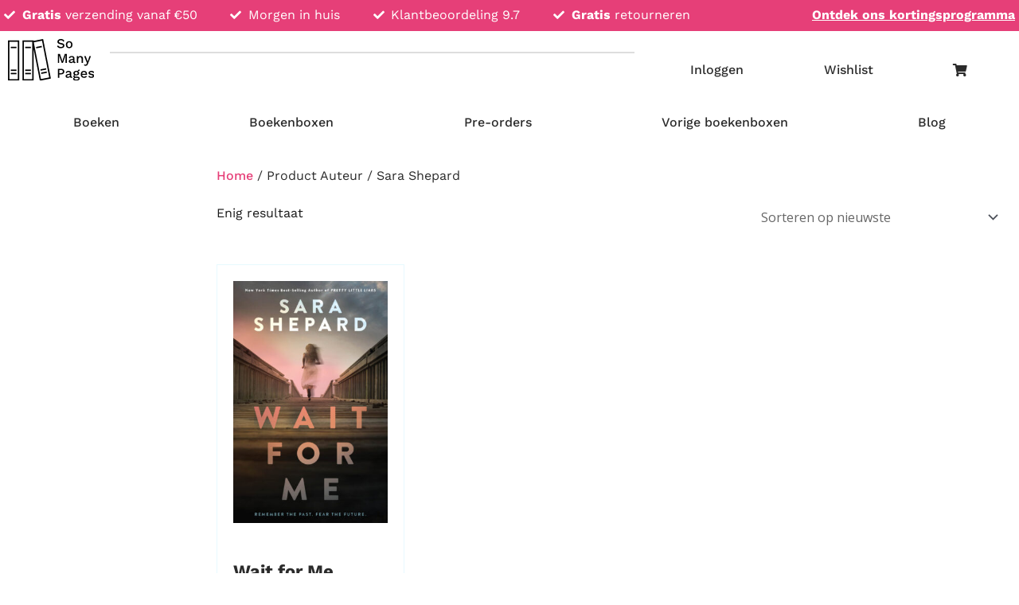

--- FILE ---
content_type: text/css
request_url: https://somanypages.nl/wp-content/cache/min/1/wp-content/themes/astra-child/style.css?ver=1764855194
body_size: 2594
content:
h1,body.category .post-content .entry-header .entry-title{font-family:"Work Sans",Sans-serif!important;font-size:54px;letter-spacing:0;line-height:58px;margin-bottom:35px}h2,body.category .post-content .entry-header .entry-meta{font-family:"Work Sans",Sans-serif!important;font-size:30px!important;letter-spacing:normal!important;line-height:30px!important}h3{font-family:"Work Sans",Sans-serif!important;font-size:25px!important;letter-spacing:normal!important;line-height:27px!important}.sub-title,body.category section p{font-family:"Work Sans",Sans-serif!important;font-size:18 px!important;font-style:normal!important;font-weight:normal!important;line-height:21px!important}.sub-heading-sub-title{font-family:"Work Sans",Sans-serif!important;font-size:18px!important;font-style:normal!important;font-weight:normal!important;line-height:21px!important}@media (max-width:425px){h1,body.category .post-content .entry-header .entry-title{font-family:"Work Sans",Sans-serif!important;font-size:30px!important;letter-spacing:1px!important;line-height:36px!important;margin-bottom:25px!important}h2,body.category .post-content .entry-header .entry-meta{font-family:"Work Sans",Sans-serif!important;font-size:25px!important;letter-spacing:normal!important;line-height:28px!important}h3{font-family:"Work Sans",Sans-serif!important;font-size:20px!important;letter-spacing:normal!important;line-height:22px!important}h4,h5,h6{font-family:"Work Sans",Sans-serif!important}.sub-title,body.category section p{font-family:"Work Sans",Sans-serif!important;font-size:18 px!important;font-style:normal!important;font-weight:normal!important;line-height:21px!important}.sub-heading-sub-title{font-family:"Work Sans",Sans-serif!important;font-size:18px!important;font-style:normal!important;font-weight:normal!important;line-height:21px!important}}input[type="submit"],button{transition:all .2s linear}body.category section h1{text-align:center;color:#29588a;font-weight:600!important;font-family:"Work Sans",Sans-serif!important}.homepage-image-section{max-height:600px}.homepage-header-textblock{height:580px}.homepage-call-to-action .cta-button{font-size:20px}.mc4wp-form input[type="submit"]{padding-top:14px}.mc4wp-form input[type="submit"]:hover{background-color:#29588A!important}.eael-call-to-action{height:580px}.eael-call-to-action .title{text-transform:none!important}.eael-call-to-action p{margin-bottom:75px}@media (max-width:1025px){.homepage-header-textblock{height:100%!important;width:100%!important}.homepage-image-section{background-image:none!important;max-height:fit-content!important}#mc4wp-form-1{text-align:center}#mc4wp-form-1 input[type="email"]{margin-bottom:20px}#mc4wp-form-1 input{width:100%}}.woocommerce-account .site-content{margin-bottom:50px}.home-featured-products .woocommerce-loop-product__title{font-size:1.5em!important;height:65px;max-height:65px;overflow:hidden}.home-featured-products .price{font-size:1.4em!important}.home-featured-products a.add_to_cart_button{width:100%;text-align:center}.eael-product-carousel .eael-product-title h4{height:45px;overflow:hidden;text-overflow:ellipsis;display:-webkit-box;-webkit-line-clamp:2;line-clamp:2;-webkit-box-orient:vertical}#primary-menu li a{font-size:19px}#primary-menu .current-menu-item a{color:#E63F78;font-weight:500}.footer-adv-widget-4{display:none!important}@media (min-width:769px){.site-footer .ast-row .footer-adv-widget-1,.site-footer .ast-row .footer-adv-widget-3{width:25%!important;display:inline-block}.site-footer .ast-row .footer-adv-widget-2{width:50%!important;display:inline-block}}@media (max-width:768px){.site-footer .ast-row .footer-adv-widget{width:100%;text-align:center;margin-bottom:30px}}.site-footer a:hover{color:#E63F78}.site-footer .footer-socials a:first-child{margin-right:10px}.add-to-cart-overlay{display:none;position:fixed;z-index:200;top:0;width:100vw;height:100vh;background:rgba(0,0,0,.3)}.add-to-cart-popup{z-index:300;background:#fff;position:fixed;top:50%;left:50%;transform:translate(-50%,-50%);padding:25px;border:1px solid #000;border-radius:10px;display:flex;flex-direction:column;justify-content:space-between}.add-to-cart-popup .title{display:block;font-size:17px;margin:15px 0}.add-to-cart-popup .price{display:block;clear:both;font-size:15px}.add-to-cart-popup .buttons{display:flex;justify-self:flex-end;justify-content:space-evenly}.add-to-cart-popup .buttons a{background-color:#e63f78;border:1px solid #e63f78;cursor:pointer;margin:0 10px}.add-to-cart-popup .buttons a:hover{background-color:#fff;color:#e63f78}.page-id-23 #comments{display:none!important}.page-id-23 .previous-boxes-post{display:grid;grid-template-columns:1fr 2fr}.page-id-23 .previous-boxes-post+hr{width:100%;background-color:#C3E2F7;margin-top:25px;margin-bottom:25px!important}.page-id-23 .previous-boxes-post+hr:last-of-type{display:none}.page-id-23 .previous-boxes-post .post-image{background-size:cover;background-repeat:no-repeat;background-position:center center}.page-id-23 .previous-boxes-post .post-content{margin-left:80px;min-height:450px}.page-id-23 .previous-boxes-post .post-text h1{font-family:TheinhardtPan,"sans-serif"!important;font-weight:300!important}.page-id-23 .previous-boxes-post .post-content .post-title{margin-bottom:0;font-size:24px!important}.page-id-23 .previous-boxes-post .post-content ul{margin-left:0!important;list-style:none}.page-id-23 .previous-boxes-post .post-content ul li:before{content:'\ffed';margin-right:.5em}.page-id-23 .previous-boxes-post .post-content .read-more a{background-color:#E63F78}.page-id-23 .previous-boxes-post .post-content .read-more a:hover{background-color:#29588A}@media (max-width:425px){.page-id-23 .previous-boxes-post{grid-template-rows:1fr 2fr!important;grid-template-columns:none!important;grid-auto-flow:row}.page-id-23 .previous-boxes-post .post-image{margin-bottom:40px}.page-id-23 .previous-boxes-post .post-content{margin-left:25px}}@media (min-width:385px){.page-id-23 .buttons{display:grid;grid-template-areas:"prev pag next";grid-template-columns:1fr 1fr 1fr}.page-id-23 .buttons .btn-prev-page{grid-area:prev;text-align:left}.page-id-23 .buttons .btn-next-page{grid-area:next;text-align:right}.page-id-23 .buttons .pagination{grid-area:pag;text-align:center}}@media (max-width:384px){.page-id-23 .buttons div{text-align:center;margin:30px 0}}.page-id-23 .buttons{margin-top:40px;margin-bottom:40px}.page-id-23 .buttons .pagination a{font-size:16px;padding:10px;border:1px solid #C3E2F7}.page-id-23 .buttons .pagination a.active{color:#E63F78}.page-id-23 .buttons .button{background-color:#E63F78;color:#fff;border-color:#E63F78}.page-id-23 .buttons .button:hover{background-color:#fff;color:#E63F78}#primary .ast-woocommerce-container>.type-product{margin-top:50px}.ast-container .type-product .related.products{margin-top:150px}.ast-container .type-product .related.products>h2{font-size:25px;border-top:1px solid #ebebeb;padding-top:15px}.ast-container .type-product .related.products img{width:80%}@media (min-width:922px){.woocommerce #content .ast-woocommerce-container div.product div.images,.woocommerce .ast-woocommerce-container div.product div.images,.woocommerce-page #content .ast-woocommerce-container div.product div.images,.woocommerce-page .ast-woocommerce-container div.product div.images{width:35%!important}.woocommerce #content .ast-woocommerce-container div.product div.summary,.woocommerce .ast-woocommerce-container div.product div.summary,.woocommerce-page #content .ast-woocommerce-container div.product div.summary,.woocommerce-page .ast-woocommerce-container div.product div.summary{width:55%!important}}.faq-accordion .eael-accordion-list .elementor-tab-title,.faq-accordion .eael-accordion-list .eael-accordion-content{border:none!important}.shop-page-products .products .woocommerce-loop-product__title{font-size:22px!important;min-height:80px}.shop-page-products .products .add_to_cart_button,.shop-page-products .products .button.product_type_simple{width:100%;text-align:center}.shop-page-products .products .button.product_type_simple:not(.add_to_cart_button){margin-top:calc(0.5em + 40.5px)!important}.shop-page-categories .products{grid-template-columns:repeat(2,minmax(0,1fr))!important;margin-bottom:30px;max-width:650px!important;margin:0 auto!important}.shop-page-categories .products .product{margin:0!important}.shop-page-categories .product-category a{margin:0 auto!important;display:block!important}.shop-page-categories .product-category .woocommerce-loop-category__title{left:0!important;right:0!important;width:100%!important}.post-type-archive-product #content .ast-container,.tax-product_cat.archive #content .ast-container{max-width:none!important;padding:0!important}.shop-page-sidebar .product-categories{list-style:none!important;margin-left:15px;margin-top:10px;margin-bottom:0}.shop-page-sidebar .product-categories ul{list-style:none!important;margin-left:15px;padding:0!important}.shop-page-sidebar div.woocommerce{margin-bottom:35px}.shop-page-products .products{grid-template-columns:repeat(4,minmax(0,1fr))!important;grid-column-gap:15px!important;grid-row-gap:25px!important}.shop-page-products .products .product{margin-right:0!important}.shop-page-products .products .product .woocommerce-loop-product__title{margin-bottom:0!important}.shop-page-products .products .product .product-loop-author{display:block;height:30px;font-size:18px;margin-bottom:.5em;white-space:nowrap;overflow:hidden;text-overflow:ellipsis}a.added_to_cart.wc-forward{display:none}@media (max-width:767px){.shop-page-products .products .woocommerce-loop-product__title{font-size:1.5em!important}.shop-page-products .products{grid-template-columns:repeat(2,minmax(0,1fr))!important}.shop-page-categories .woocommerce-loop-category__title{font-size:1.2em!important}.shop-page-categories .woocommerce-loop-category__title .count{display:none!important}.shop-page-sidebar .shop-page-filter{display:none}}.woocommerce-cart .woocommerce .cart-collaterals .recurring-totals~.cart-subtotal:not(.recurring-total),.woocommerce-cart .woocommerce .cart-collaterals .recurring-totals~.woocommerce-shipping-totals,.woocommerce-cart .woocommerce .cart-collaterals .recurring-totals~.order-total:not(.recurring-total){display:none}.woocommerce-cart .woocommerce .woocommerce-cart-form thead{display:none}.woocommerce-cart .woocommerce .woocommerce-cart-form thead,.woocommerce-cart .woocommerce .woocommerce-cart-form td{background:none;border:0}.woocommerce-cart .woocommerce .woocommerce-cart-form td.actions{border-top:1px solid #F3F3F3!important}.woocommerce-cart .woocommerce .woocommerce-cart-form .product-remove a{border:0}.woocommerce .cart-collaterals{width:100%!important}.woocommerce-cart .woocommerce .woocommerce-cart-form .actions button{color:white!important}.woocommerce-cart .woocommerce .woocommerce-cart-form .actions button:hover{background-color:white!important;color:#E63F78!important}@media (min-width:800px){.woocommerce-cart .woocommerce .below-cart-overview{display:flex;justify-content:space-between}.woocommerce-cart .woocommerce .cart_totals{width:550px}}@media (max-width:799px){.woocommerce-cart .woocommerce .cart_totals #shipping_method label{visibility:hidden}.woocommerce-cart .woocommerce .cart_totals #shipping_method label .woocommerce-Price-amount{visibility:visible}}.woocommerce-cart .woocommerce .coupon{margin-bottom:25px}.woocommerce-cart .woocommerce .coupon button{border:1px solid}.woocommerce-cart .woocommerce .cart_totals{border:0}.woocommerce-cart .woocommerce .cart_totals .amount{word-wrap:break-word}.woocommerce-cart .woocommerce .cart_totals table,.woocommerce-cart .woocommerce .cart_totals table th,.woocommerce-cart .woocommerce .cart_totals table td{border:0!important}.woocommerce-cart .woocommerce ul#shipping_method li:not(.elementor-widget-woocommerce-cart #shipping_method li){padding:0!important}.woocommerce-cart .woocommerce .cart_totals table th{width:60%}.woocommerce-cart .woocommerce .cart_totals .woocommerce-shipping-destination{display:none}.woocommerce-cart .woocommerce .cart_totals h2{display:none}.woocommerce-cart .woocommerce .cart_totals .shop_table td{text-align:right}.woocommerce-cart .woocommerce .cart_totals .wc-proceed-to-checkout i{font-size:14px;margin-left:10px}.woocommerce-cart .woocommerce .cart_totals .total-short{display:grid;grid-template-columns:1fr 1fr;font-size:24px;margin-top:20px}.woocommerce-cart .woocommerce .cart_totals .total-short.clickable{cursor:pointer}.woocommerce-cart .woocommerce .cart_totals .total-short .details-chevron{display:inline-block;font-size:18px;transition:transform 0.2s ease-in-out}.woocommerce-cart .woocommerce .cart_totals .total-short .details-chevron.open{transform:rotate(90deg)}.woocommerce-cart .woocommerce .cart_totals .total-short .total-price{text-align:right}.woocommerce-cart .woocommerce .cart_totals .totals-details{display:none;margin-left:20px}.woocommerce-cart .woocommerce .cart_totals .totals-details .totals{display:grid;grid-template-columns:1fr max-content}.subscription-overview{display:grid;grid-template-columns:repeat(2,350px);grid-column-gap:25px;justify-content:center}@media (max-width:425px){.subscription-overview{display:block}.subscription{margin:0 auto}}.subscription{text-align:center;width:350px;padding:15px}.subscription:first-child{justify-self:right}.subscription .product-price{font-size:25px}.shipping-extra{margin-top:30px;text-align:center}.subscription .subscription-details{text-align:left;color:#3a3a3a;margin-top:30px}.subscription .btn-order{background-color:#E63F78}.subscription .btn-order:hover{background-color:#9A1442}.hide{display:none!important}.ast-header-break-point .ast-mobile-menu-buttons-minimal.menu-toggle{background:#fff;color:#000}

--- FILE ---
content_type: text/css
request_url: https://somanypages.nl/wp-content/uploads/elementor/css/post-505.css?ver=1764855194
body_size: 625
content:
.elementor-kit-505{--e-global-color-primary:#2B2B2B;--e-global-color-secondary:#78ACCC;--e-global-color-text:#2B2B2B;--e-global-color-accent:#E63F78;--e-global-color-51c73ee:#E7F9FE;--e-global-color-63e8cff:#29588A;--e-global-color-7e2a933:#E63F78;--e-global-typography-primary-font-family:"Work Sans";--e-global-typography-primary-font-weight:600;--e-global-typography-secondary-font-family:"Work Sans";--e-global-typography-secondary-font-weight:400;--e-global-typography-text-font-family:"Work Sans";--e-global-typography-text-font-weight:400;--e-global-typography-accent-font-family:"Work Sans";--e-global-typography-accent-font-weight:500;--e-global-typography-4acc3a0-font-family:"Work Sans";--e-global-typography-4acc3a0-font-size:30px;--e-global-typography-4acc3a0-font-weight:700;color:#1A1A1A;font-family:"Work Sans", Sans-serif;font-size:16px;font-weight:400;}.elementor-kit-505 e-page-transition{background-color:#FFBC7D;}body.e-wc-error-notice .woocommerce-error, body.e-wc-error-notice .wc-block-components-notice-banner.is-error{background-color:var( --e-global-color-accent );}.elementor-kit-505 a{color:#1A1A1A;font-family:"Work Sans", Sans-serif;font-weight:500;}.elementor-kit-505 a:hover{color:var( --e-global-color-accent );}.elementor-kit-505 h1{font-family:"Work Sans", Sans-serif;font-size:54px;font-weight:700;line-height:32px;}.elementor-kit-505 h2{font-family:"Work Sans", Sans-serif;font-size:42px;font-weight:700;}.elementor-kit-505 h3{font-family:"Work Sans", Sans-serif;font-size:30px;font-weight:600;}.elementor-kit-505 h4{font-family:"Work Sans", Sans-serif;font-size:24px;font-weight:600;}.elementor-kit-505 h5{font-family:"Work Sans", Sans-serif;font-size:20px;font-weight:500;}.elementor-kit-505 h6{font-family:"Work Sans", Sans-serif;font-size:16px;font-weight:500;}.elementor-section.elementor-section-boxed > .elementor-container{max-width:1360px;}.e-con{--container-max-width:1360px;}.elementor-widget:not(:last-child){margin-block-end:20px;}.elementor-element{--widgets-spacing:20px 20px;--widgets-spacing-row:20px;--widgets-spacing-column:20px;}{}h1.entry-title{display:var(--page-title-display);}.e-wc-error-notice .woocommerce-error, .e-wc-error-notice .wc-block-components-notice-banner.is-error{--error-message-text-color:var( --e-global-color-primary );--error-message-icon-color:var( --e-global-color-astglobalcolor5 );--error-message-normal-links-color:var( --e-global-color-51c73ee );}@media(max-width:1024px){.elementor-section.elementor-section-boxed > .elementor-container{max-width:1024px;}.e-con{--container-max-width:1024px;}}@media(max-width:767px){.elementor-section.elementor-section-boxed > .elementor-container{max-width:767px;}.e-con{--container-max-width:767px;}}/* Start custom CSS *//* Force 2 line title inclusve */
.woocommerce ul.products li.product h2 {
  line-height: 2.5ex;
  height: 8ex; /* 2.5ex for each visible line */
  overflow: hidden;
}/* End custom CSS */

--- FILE ---
content_type: text/css
request_url: https://somanypages.nl/wp-content/uploads/elementor/css/post-103004.css?ver=1764855194
body_size: 1584
content:
.elementor-103004 .elementor-element.elementor-element-37301a39:not(.elementor-motion-effects-element-type-background), .elementor-103004 .elementor-element.elementor-element-37301a39 > .elementor-motion-effects-container > .elementor-motion-effects-layer{background-color:var( --e-global-color-accent );}.elementor-103004 .elementor-element.elementor-element-37301a39{transition:background 0.3s, border 0.3s, border-radius 0.3s, box-shadow 0.3s;}.elementor-103004 .elementor-element.elementor-element-37301a39 > .elementor-background-overlay{transition:background 0.3s, border-radius 0.3s, opacity 0.3s;}.elementor-widget-icon-list .elementor-icon-list-item:not(:last-child):after{border-color:var( --e-global-color-text );}.elementor-widget-icon-list .elementor-icon-list-icon i{color:var( --e-global-color-primary );}.elementor-widget-icon-list .elementor-icon-list-icon svg{fill:var( --e-global-color-primary );}.elementor-widget-icon-list .elementor-icon-list-text{color:var( --e-global-color-secondary );}.elementor-103004 .elementor-element.elementor-element-35ebec40 .elementor-icon-list-icon i{color:var( --e-global-color-astglobalcolor5 );transition:color 0.3s;}.elementor-103004 .elementor-element.elementor-element-35ebec40 .elementor-icon-list-icon svg{fill:var( --e-global-color-astglobalcolor5 );transition:fill 0.3s;}.elementor-103004 .elementor-element.elementor-element-35ebec40{--e-icon-list-icon-size:14px;--icon-vertical-offset:0px;}.elementor-103004 .elementor-element.elementor-element-35ebec40 .elementor-icon-list-item > .elementor-icon-list-text, .elementor-103004 .elementor-element.elementor-element-35ebec40 .elementor-icon-list-item > a{font-family:var( --e-global-typography-text-font-family ), Sans-serif;font-weight:var( --e-global-typography-text-font-weight );}.elementor-103004 .elementor-element.elementor-element-35ebec40 .elementor-icon-list-text{color:var( --e-global-color-astglobalcolor5 );transition:color 0.3s;}.elementor-103004 .elementor-element.elementor-element-5aceabf3 .elementor-icon-list-icon i{color:var( --e-global-color-astglobalcolor5 );transition:color 0.3s;}.elementor-103004 .elementor-element.elementor-element-5aceabf3 .elementor-icon-list-icon svg{fill:var( --e-global-color-astglobalcolor5 );transition:fill 0.3s;}.elementor-103004 .elementor-element.elementor-element-5aceabf3{--e-icon-list-icon-size:14px;--icon-vertical-offset:0px;}.elementor-103004 .elementor-element.elementor-element-5aceabf3 .elementor-icon-list-item > .elementor-icon-list-text, .elementor-103004 .elementor-element.elementor-element-5aceabf3 .elementor-icon-list-item > a{font-family:var( --e-global-typography-text-font-family ), Sans-serif;font-weight:var( --e-global-typography-text-font-weight );}.elementor-103004 .elementor-element.elementor-element-5aceabf3 .elementor-icon-list-text{color:var( --e-global-color-astglobalcolor5 );transition:color 0.3s;}.elementor-103004 .elementor-element.elementor-element-39d7d631 .elementor-icon-list-icon i{color:var( --e-global-color-astglobalcolor5 );transition:color 0.3s;}.elementor-103004 .elementor-element.elementor-element-39d7d631 .elementor-icon-list-icon svg{fill:var( --e-global-color-astglobalcolor5 );transition:fill 0.3s;}.elementor-103004 .elementor-element.elementor-element-39d7d631{--e-icon-list-icon-size:14px;--icon-vertical-offset:0px;}.elementor-103004 .elementor-element.elementor-element-39d7d631 .elementor-icon-list-item > .elementor-icon-list-text, .elementor-103004 .elementor-element.elementor-element-39d7d631 .elementor-icon-list-item > a{font-family:var( --e-global-typography-text-font-family ), Sans-serif;font-weight:var( --e-global-typography-text-font-weight );}.elementor-103004 .elementor-element.elementor-element-39d7d631 .elementor-icon-list-text{color:var( --e-global-color-astglobalcolor5 );transition:color 0.3s;}.elementor-103004 .elementor-element.elementor-element-57d47121 .elementor-icon-list-icon i{color:var( --e-global-color-astglobalcolor5 );transition:color 0.3s;}.elementor-103004 .elementor-element.elementor-element-57d47121 .elementor-icon-list-icon svg{fill:var( --e-global-color-astglobalcolor5 );transition:fill 0.3s;}.elementor-103004 .elementor-element.elementor-element-57d47121{--e-icon-list-icon-size:14px;--icon-vertical-offset:0px;}.elementor-103004 .elementor-element.elementor-element-57d47121 .elementor-icon-list-item > .elementor-icon-list-text, .elementor-103004 .elementor-element.elementor-element-57d47121 .elementor-icon-list-item > a{font-family:var( --e-global-typography-text-font-family ), Sans-serif;font-weight:var( --e-global-typography-text-font-weight );}.elementor-103004 .elementor-element.elementor-element-57d47121 .elementor-icon-list-text{color:var( --e-global-color-astglobalcolor5 );transition:color 0.3s;}.elementor-widget-text-editor{color:var( --e-global-color-text );}.elementor-widget-text-editor.elementor-drop-cap-view-stacked .elementor-drop-cap{background-color:var( --e-global-color-primary );}.elementor-widget-text-editor.elementor-drop-cap-view-framed .elementor-drop-cap, .elementor-widget-text-editor.elementor-drop-cap-view-default .elementor-drop-cap{color:var( --e-global-color-primary );border-color:var( --e-global-color-primary );}.elementor-103004 .elementor-element.elementor-element-daf5c43 > .elementor-widget-container{margin:0px 0px -26px 0px;padding:0px 0px 0px 0px;}.elementor-103004 .elementor-element.elementor-element-daf5c43{text-align:right;font-family:"Roboto", Sans-serif;font-weight:400;color:var( --e-global-color-astglobalcolor5 );}.elementor-103004 .elementor-element.elementor-element-36e02c1 > .elementor-widget-wrap > .elementor-widget:not(.elementor-widget__width-auto):not(.elementor-widget__width-initial):not(:last-child):not(.elementor-absolute){margin-bottom:0px;}.elementor-widget-theme-site-logo .widget-image-caption{color:var( --e-global-color-text );}.elementor-103004 .elementor-element.elementor-element-4310e8b img{width:100%;}.elementor-103004 .elementor-element.elementor-element-e65a37d > .elementor-widget-container{margin:1em 0em 0em 0em;}.elementor-103004 .elementor-element.elementor-element-ad6037b > .elementor-element-populated{margin:1em 0em 0em 0em;--e-column-margin-right:0em;--e-column-margin-left:0em;}.elementor-widget-nav-menu .elementor-nav-menu--main .elementor-item{color:var( --e-global-color-text );fill:var( --e-global-color-text );}.elementor-widget-nav-menu .elementor-nav-menu--main .elementor-item:hover,
					.elementor-widget-nav-menu .elementor-nav-menu--main .elementor-item.elementor-item-active,
					.elementor-widget-nav-menu .elementor-nav-menu--main .elementor-item.highlighted,
					.elementor-widget-nav-menu .elementor-nav-menu--main .elementor-item:focus{color:var( --e-global-color-accent );fill:var( --e-global-color-accent );}.elementor-widget-nav-menu .elementor-nav-menu--main:not(.e--pointer-framed) .elementor-item:before,
					.elementor-widget-nav-menu .elementor-nav-menu--main:not(.e--pointer-framed) .elementor-item:after{background-color:var( --e-global-color-accent );}.elementor-widget-nav-menu .e--pointer-framed .elementor-item:before,
					.elementor-widget-nav-menu .e--pointer-framed .elementor-item:after{border-color:var( --e-global-color-accent );}.elementor-widget-nav-menu{--e-nav-menu-divider-color:var( --e-global-color-text );}.elementor-103004 .elementor-element.elementor-element-312a845 .elementor-menu-toggle{margin:0 auto;}.elementor-103004 .elementor-element.elementor-element-f8d5e9b > .elementor-widget-wrap > .elementor-widget:not(.elementor-widget__width-auto):not(.elementor-widget__width-initial):not(:last-child):not(.elementor-absolute){margin-bottom:20px;}.elementor-103004 .elementor-element.elementor-element-85e08af .elementor-menu-toggle{margin:0 auto;}.elementor-103004 .elementor-element.elementor-element-59d733c:not(.elementor-motion-effects-element-type-background), .elementor-103004 .elementor-element.elementor-element-59d733c > .elementor-motion-effects-container > .elementor-motion-effects-layer{background-color:var( --e-global-color-51c73ee );}.elementor-103004 .elementor-element.elementor-element-59d733c{transition:background 0.3s, border 0.3s, border-radius 0.3s, box-shadow 0.3s;}.elementor-103004 .elementor-element.elementor-element-59d733c > .elementor-background-overlay{transition:background 0.3s, border-radius 0.3s, opacity 0.3s;}.elementor-103004 .elementor-element.elementor-element-fe4ee0f.elementor-element{--flex-grow:0;--flex-shrink:0;}.elementor-103004 .elementor-element.elementor-element-0b2d0a1 > .elementor-element-populated{transition:background 0.3s, border 0.3s, border-radius 0.3s, box-shadow 0.3s;}.elementor-103004 .elementor-element.elementor-element-0b2d0a1 > .elementor-element-populated > .elementor-background-overlay{transition:background 0.3s, border-radius 0.3s, opacity 0.3s;}.elementor-103004 .elementor-element.elementor-element-9a83021 .elementor-menu-toggle{margin:0 auto;background-color:var( --e-global-color-51c73ee );}.elementor-103004 .elementor-element.elementor-element-9a83021 .elementor-nav-menu--dropdown a:hover,
					.elementor-103004 .elementor-element.elementor-element-9a83021 .elementor-nav-menu--dropdown a:focus,
					.elementor-103004 .elementor-element.elementor-element-9a83021 .elementor-nav-menu--dropdown a.elementor-item-active,
					.elementor-103004 .elementor-element.elementor-element-9a83021 .elementor-nav-menu--dropdown a.highlighted{background-color:var( --e-global-color-accent );}.elementor-103004 .elementor-element.elementor-element-9a83021 .elementor-nav-menu--dropdown a.elementor-item-active{background-color:var( --e-global-color-accent );}.elementor-103004 .elementor-element.elementor-element-9de8621:not(.elementor-motion-effects-element-type-background) > .elementor-widget-wrap, .elementor-103004 .elementor-element.elementor-element-9de8621 > .elementor-widget-wrap > .elementor-motion-effects-container > .elementor-motion-effects-layer{background-color:var( --e-global-color-accent );}.elementor-103004 .elementor-element.elementor-element-9de8621 > .elementor-element-populated{transition:background 0.3s, border 0.3s, border-radius 0.3s, box-shadow 0.3s;}.elementor-103004 .elementor-element.elementor-element-9de8621 > .elementor-element-populated > .elementor-background-overlay{transition:background 0.3s, border-radius 0.3s, opacity 0.3s;}.elementor-103004 .elementor-element.elementor-element-0bfd18c{--divider-style:solid;--subtotal-divider-style:solid;--elementor-remove-from-cart-button:none;--remove-from-cart-button:block;--toggle-button-text-color:var( --e-global-color-astglobalcolor5 );--toggle-button-icon-color:var( --e-global-color-astglobalcolor5 );--toggle-button-border-color:var( --e-global-color-astglobalcolor5 );--items-indicator-text-color:var( --e-global-color-primary );--items-indicator-background-color:var( --e-global-color-astglobalcolor5 );--cart-border-style:none;--cart-footer-layout:1fr 1fr;--products-max-height-sidecart:calc(100vh - 240px);--products-max-height-minicart:calc(100vh - 385px);}.elementor-103004 .elementor-element.elementor-element-0bfd18c .widget_shopping_cart_content{--subtotal-divider-left-width:0;--subtotal-divider-right-width:0;}.elementor-103004 .elementor-element.elementor-element-7efcb8f{transition:background 0.3s, border 0.3s, border-radius 0.3s, box-shadow 0.3s;}.elementor-103004 .elementor-element.elementor-element-7efcb8f > .elementor-background-overlay{transition:background 0.3s, border-radius 0.3s, opacity 0.3s;}.elementor-103004 .elementor-element.elementor-element-67297c3 > .elementor-element-populated{transition:background 0.3s, border 0.3s, border-radius 0.3s, box-shadow 0.3s;}.elementor-103004 .elementor-element.elementor-element-67297c3 > .elementor-element-populated > .elementor-background-overlay{transition:background 0.3s, border-radius 0.3s, opacity 0.3s;}.elementor-103004 .elementor-element.elementor-element-008e232 > .elementor-widget-container{margin:2em 0em 0em 0em;}.elementor-theme-builder-content-area{height:400px;}.elementor-location-header:before, .elementor-location-footer:before{content:"";display:table;clear:both;}@media(max-width:767px){.elementor-103004 .elementor-element.elementor-element-27f023a{width:25%;}.elementor-103004 .elementor-element.elementor-element-fe4ee0f{width:var( --container-widget-width, 100% );max-width:100%;--container-widget-width:100%;--container-widget-flex-grow:0;}.elementor-103004 .elementor-element.elementor-element-fe4ee0f img{width:100%;}.elementor-103004 .elementor-element.elementor-element-0b2d0a1{width:35%;}.elementor-103004 .elementor-element.elementor-element-9de8621{width:35%;}.elementor-103004 .elementor-element.elementor-element-0bfd18c{--main-alignment:center;}.elementor-103004 .elementor-element.elementor-element-008e232 > .elementor-widget-container{margin:0em 0em 0em 0em;}}@media(min-width:768px){.elementor-103004 .elementor-element.elementor-element-6216b7a4{width:22.192%;}.elementor-103004 .elementor-element.elementor-element-314a974f{width:14.032%;}.elementor-103004 .elementor-element.elementor-element-3be0705b{width:17.722%;}.elementor-103004 .elementor-element.elementor-element-50947bcf{width:17.281%;}.elementor-103004 .elementor-element.elementor-element-475aa50e{width:28.773%;}.elementor-103004 .elementor-element.elementor-element-36e02c1{width:9.97%;}.elementor-103004 .elementor-element.elementor-element-779cd68{width:53.044%;}.elementor-103004 .elementor-element.elementor-element-ad6037b{width:36.65%;}}@media(max-width:1024px) and (min-width:768px){.elementor-103004 .elementor-element.elementor-element-36e02c1{width:20%;}.elementor-103004 .elementor-element.elementor-element-779cd68{width:35%;}.elementor-103004 .elementor-element.elementor-element-ad6037b{width:45%;}}/* Start custom CSS for nav-menu, class: .elementor-element-9a83021 */.elementor-menu-toggle:after {
content:'Menu';
font-size: 0.8em;
position: relative;
margin-left: 10px;
}/* End custom CSS */

--- FILE ---
content_type: text/css
request_url: https://somanypages.nl/wp-content/uploads/elementor/css/post-34769.css?ver=1764855194
body_size: 1499
content:
.elementor-34769 .elementor-element.elementor-element-17705f2a:not(.elementor-motion-effects-element-type-background), .elementor-34769 .elementor-element.elementor-element-17705f2a > .elementor-motion-effects-container > .elementor-motion-effects-layer{background-color:var( --e-global-color-51c73ee );}.elementor-34769 .elementor-element.elementor-element-17705f2a{transition:background 0.3s, border 0.3s, border-radius 0.3s, box-shadow 0.3s;padding:60px 0px 60px 0px;}.elementor-34769 .elementor-element.elementor-element-17705f2a > .elementor-background-overlay{transition:background 0.3s, border-radius 0.3s, opacity 0.3s;}.elementor-bc-flex-widget .elementor-34769 .elementor-element.elementor-element-6d175cb9.elementor-column .elementor-widget-wrap{align-items:flex-start;}.elementor-34769 .elementor-element.elementor-element-6d175cb9.elementor-column.elementor-element[data-element_type="column"] > .elementor-widget-wrap.elementor-element-populated{align-content:flex-start;align-items:flex-start;}.elementor-widget-theme-site-logo .widget-image-caption{color:var( --e-global-color-text );}.elementor-34769 .elementor-element.elementor-element-683d2616 img{width:120px;}.elementor-widget-icon-list .elementor-icon-list-item:not(:last-child):after{border-color:var( --e-global-color-text );}.elementor-widget-icon-list .elementor-icon-list-icon i{color:var( --e-global-color-primary );}.elementor-widget-icon-list .elementor-icon-list-icon svg{fill:var( --e-global-color-primary );}.elementor-widget-icon-list .elementor-icon-list-text{color:var( --e-global-color-secondary );}.elementor-34769 .elementor-element.elementor-element-71e5467f > .elementor-widget-container{margin:40px 0px 0px 0px;}.elementor-34769 .elementor-element.elementor-element-71e5467f .elementor-icon-list-items:not(.elementor-inline-items) .elementor-icon-list-item:not(:last-child){padding-block-end:calc(21px/2);}.elementor-34769 .elementor-element.elementor-element-71e5467f .elementor-icon-list-items:not(.elementor-inline-items) .elementor-icon-list-item:not(:first-child){margin-block-start:calc(21px/2);}.elementor-34769 .elementor-element.elementor-element-71e5467f .elementor-icon-list-items.elementor-inline-items .elementor-icon-list-item{margin-inline:calc(21px/2);}.elementor-34769 .elementor-element.elementor-element-71e5467f .elementor-icon-list-items.elementor-inline-items{margin-inline:calc(-21px/2);}.elementor-34769 .elementor-element.elementor-element-71e5467f .elementor-icon-list-items.elementor-inline-items .elementor-icon-list-item:after{inset-inline-end:calc(-21px/2);}.elementor-34769 .elementor-element.elementor-element-71e5467f .elementor-icon-list-icon i{color:var( --e-global-color-accent );transition:color 0.3s;}.elementor-34769 .elementor-element.elementor-element-71e5467f .elementor-icon-list-icon svg{fill:var( --e-global-color-accent );transition:fill 0.3s;}.elementor-34769 .elementor-element.elementor-element-71e5467f{--e-icon-list-icon-size:18px;--icon-vertical-offset:0px;}.elementor-34769 .elementor-element.elementor-element-71e5467f .elementor-icon-list-icon{padding-inline-end:19px;}.elementor-34769 .elementor-element.elementor-element-71e5467f .elementor-icon-list-item > .elementor-icon-list-text, .elementor-34769 .elementor-element.elementor-element-71e5467f .elementor-icon-list-item > a{font-size:14px;font-weight:400;}.elementor-34769 .elementor-element.elementor-element-71e5467f .elementor-icon-list-text{color:var( --e-global-color-primary );transition:color 0.3s;}.elementor-bc-flex-widget .elementor-34769 .elementor-element.elementor-element-551dc46e.elementor-column .elementor-widget-wrap{align-items:flex-start;}.elementor-34769 .elementor-element.elementor-element-551dc46e.elementor-column.elementor-element[data-element_type="column"] > .elementor-widget-wrap.elementor-element-populated{align-content:flex-start;align-items:flex-start;}.elementor-widget-heading .elementor-heading-title{color:var( --e-global-color-primary );}.elementor-34769 .elementor-element.elementor-element-478391be{text-align:center;}.elementor-34769 .elementor-element.elementor-element-478391be .elementor-heading-title{color:var( --e-global-color-primary );}.elementor-widget-nav-menu .elementor-nav-menu--main .elementor-item{color:var( --e-global-color-text );fill:var( --e-global-color-text );}.elementor-widget-nav-menu .elementor-nav-menu--main .elementor-item:hover,
					.elementor-widget-nav-menu .elementor-nav-menu--main .elementor-item.elementor-item-active,
					.elementor-widget-nav-menu .elementor-nav-menu--main .elementor-item.highlighted,
					.elementor-widget-nav-menu .elementor-nav-menu--main .elementor-item:focus{color:var( --e-global-color-accent );fill:var( --e-global-color-accent );}.elementor-widget-nav-menu .elementor-nav-menu--main:not(.e--pointer-framed) .elementor-item:before,
					.elementor-widget-nav-menu .elementor-nav-menu--main:not(.e--pointer-framed) .elementor-item:after{background-color:var( --e-global-color-accent );}.elementor-widget-nav-menu .e--pointer-framed .elementor-item:before,
					.elementor-widget-nav-menu .e--pointer-framed .elementor-item:after{border-color:var( --e-global-color-accent );}.elementor-widget-nav-menu{--e-nav-menu-divider-color:var( --e-global-color-text );}.elementor-34769 .elementor-element.elementor-element-b5baab6 .elementor-nav-menu--dropdown{background-color:var( --e-global-color-51c73ee );}.elementor-34769 .elementor-element.elementor-element-b5baab6 .elementor-nav-menu--dropdown a:hover,
					.elementor-34769 .elementor-element.elementor-element-b5baab6 .elementor-nav-menu--dropdown a:focus,
					.elementor-34769 .elementor-element.elementor-element-b5baab6 .elementor-nav-menu--dropdown a.elementor-item-active,
					.elementor-34769 .elementor-element.elementor-element-b5baab6 .elementor-nav-menu--dropdown a.highlighted{background-color:var( --e-global-color-accent );}.elementor-bc-flex-widget .elementor-34769 .elementor-element.elementor-element-25a6baba.elementor-column .elementor-widget-wrap{align-items:flex-start;}.elementor-34769 .elementor-element.elementor-element-25a6baba.elementor-column.elementor-element[data-element_type="column"] > .elementor-widget-wrap.elementor-element-populated{align-content:flex-start;align-items:flex-start;}.elementor-34769 .elementor-element.elementor-element-220e17cd{text-align:center;}.elementor-34769 .elementor-element.elementor-element-220e17cd .elementor-heading-title{color:var( --e-global-color-primary );}.elementor-34769 .elementor-element.elementor-element-fefebab .elementor-nav-menu--dropdown{background-color:var( --e-global-color-51c73ee );}.elementor-34769 .elementor-element.elementor-element-fefebab .elementor-nav-menu--dropdown a:hover,
					.elementor-34769 .elementor-element.elementor-element-fefebab .elementor-nav-menu--dropdown a:focus,
					.elementor-34769 .elementor-element.elementor-element-fefebab .elementor-nav-menu--dropdown a.elementor-item-active,
					.elementor-34769 .elementor-element.elementor-element-fefebab .elementor-nav-menu--dropdown a.highlighted{background-color:var( --e-global-color-accent );}.elementor-bc-flex-widget .elementor-34769 .elementor-element.elementor-element-68e88d68.elementor-column .elementor-widget-wrap{align-items:flex-start;}.elementor-34769 .elementor-element.elementor-element-68e88d68.elementor-column.elementor-element[data-element_type="column"] > .elementor-widget-wrap.elementor-element-populated{align-content:flex-start;align-items:flex-start;}.elementor-34769 .elementor-element.elementor-element-21837b2a{text-align:center;}.elementor-34769 .elementor-element.elementor-element-21837b2a .elementor-heading-title{color:var( --e-global-color-primary );}.elementor-34769 .elementor-element.elementor-element-880a40c .elementor-nav-menu--dropdown{background-color:var( --e-global-color-51c73ee );}.elementor-34769 .elementor-element.elementor-element-880a40c .elementor-nav-menu--dropdown a:hover,
					.elementor-34769 .elementor-element.elementor-element-880a40c .elementor-nav-menu--dropdown a:focus,
					.elementor-34769 .elementor-element.elementor-element-880a40c .elementor-nav-menu--dropdown a.elementor-item-active,
					.elementor-34769 .elementor-element.elementor-element-880a40c .elementor-nav-menu--dropdown a.highlighted{background-color:var( --e-global-color-accent );}.elementor-bc-flex-widget .elementor-34769 .elementor-element.elementor-element-3be6b0.elementor-column .elementor-widget-wrap{align-items:flex-start;}.elementor-34769 .elementor-element.elementor-element-3be6b0.elementor-column.elementor-element[data-element_type="column"] > .elementor-widget-wrap.elementor-element-populated{align-content:flex-start;align-items:flex-start;}.elementor-34769 .elementor-element.elementor-element-6434d54{text-align:left;}.elementor-34769 .elementor-element.elementor-element-6434d54 .elementor-heading-title{color:var( --e-global-color-primary );}.elementor-34769 .elementor-element.elementor-element-7f943b8{width:var( --container-widget-width, 70% );max-width:70%;--container-widget-width:70%;--container-widget-flex-grow:0;}.elementor-34769 .elementor-element.elementor-element-7f943b8.elementor-element{--flex-grow:0;--flex-shrink:0;}.elementor-34769 .elementor-element.elementor-element-2b39c31c > .elementor-container > .elementor-column > .elementor-widget-wrap{align-content:center;align-items:center;}.elementor-34769 .elementor-element.elementor-element-2b39c31c:not(.elementor-motion-effects-element-type-background), .elementor-34769 .elementor-element.elementor-element-2b39c31c > .elementor-motion-effects-container > .elementor-motion-effects-layer{background-color:var( --e-global-color-accent );}.elementor-34769 .elementor-element.elementor-element-2b39c31c > .elementor-container{min-height:50px;}.elementor-34769 .elementor-element.elementor-element-2b39c31c{transition:background 0.3s, border 0.3s, border-radius 0.3s, box-shadow 0.3s;}.elementor-34769 .elementor-element.elementor-element-2b39c31c > .elementor-background-overlay{transition:background 0.3s, border-radius 0.3s, opacity 0.3s;}.elementor-34769 .elementor-element.elementor-element-27fbaefc{--grid-template-columns:repeat(0, auto);--icon-size:15px;--grid-column-gap:24px;--grid-row-gap:0px;}.elementor-34769 .elementor-element.elementor-element-27fbaefc .elementor-widget-container{text-align:right;}.elementor-34769 .elementor-element.elementor-element-27fbaefc .elementor-social-icon{background-color:rgba(0,0,0,0);--icon-padding:0em;}.elementor-34769 .elementor-element.elementor-element-27fbaefc .elementor-social-icon i{color:rgba(255,255,255,0.45);}.elementor-34769 .elementor-element.elementor-element-27fbaefc .elementor-social-icon svg{fill:rgba(255,255,255,0.45);}.elementor-34769 .elementor-element.elementor-element-27fbaefc .elementor-social-icon:hover i{color:#f49ac3;}.elementor-34769 .elementor-element.elementor-element-27fbaefc .elementor-social-icon:hover svg{fill:#f49ac3;}.elementor-theme-builder-content-area{height:400px;}.elementor-location-header:before, .elementor-location-footer:before{content:"";display:table;clear:both;}@media(max-width:1024px){.elementor-34769 .elementor-element.elementor-element-17705f2a{padding:50px 20px 50px 20px;}.elementor-34769 .elementor-element.elementor-element-6d175cb9 > .elementor-element-populated{margin:0px 0px 40px 0px;--e-column-margin-right:0px;--e-column-margin-left:0px;}.elementor-34769 .elementor-element.elementor-element-71e5467f .elementor-icon-list-items:not(.elementor-inline-items) .elementor-icon-list-item:not(:last-child){padding-block-end:calc(12px/2);}.elementor-34769 .elementor-element.elementor-element-71e5467f .elementor-icon-list-items:not(.elementor-inline-items) .elementor-icon-list-item:not(:first-child){margin-block-start:calc(12px/2);}.elementor-34769 .elementor-element.elementor-element-71e5467f .elementor-icon-list-items.elementor-inline-items .elementor-icon-list-item{margin-inline:calc(12px/2);}.elementor-34769 .elementor-element.elementor-element-71e5467f .elementor-icon-list-items.elementor-inline-items{margin-inline:calc(-12px/2);}.elementor-34769 .elementor-element.elementor-element-71e5467f .elementor-icon-list-items.elementor-inline-items .elementor-icon-list-item:after{inset-inline-end:calc(-12px/2);}.elementor-34769 .elementor-element.elementor-element-71e5467f .elementor-icon-list-item > .elementor-icon-list-text, .elementor-34769 .elementor-element.elementor-element-71e5467f .elementor-icon-list-item > a{font-size:13px;}.elementor-34769 .elementor-element.elementor-element-551dc46e > .elementor-element-populated{margin:0px 0px 0px 0px;--e-column-margin-right:0px;--e-column-margin-left:0px;}.elementor-34769 .elementor-element.elementor-element-478391be{text-align:center;}.elementor-34769 .elementor-element.elementor-element-220e17cd{text-align:center;}.elementor-34769 .elementor-element.elementor-element-21837b2a{text-align:center;}.elementor-34769 .elementor-element.elementor-element-3be6b0 > .elementor-element-populated{margin:40px 0px 0px 0px;--e-column-margin-right:0px;--e-column-margin-left:0px;}.elementor-34769 .elementor-element.elementor-element-6434d54{text-align:center;}.elementor-34769 .elementor-element.elementor-element-7f943b8{--container-widget-width:100%;--container-widget-flex-grow:0;width:var( --container-widget-width, 100% );max-width:100%;}.elementor-34769 .elementor-element.elementor-element-2b39c31c{padding:0px 20px 0px 20px;}}@media(max-width:767px){.elementor-34769 .elementor-element.elementor-element-17705f2a{padding:40px 15px 40px 15px;}.elementor-34769 .elementor-element.elementor-element-6d175cb9{width:100%;}.elementor-34769 .elementor-element.elementor-element-6d175cb9 > .elementor-element-populated{margin:0px 0px 0px 0px;--e-column-margin-right:0px;--e-column-margin-left:0px;}.elementor-34769 .elementor-element.elementor-element-683d2616 img{width:80px;}.elementor-34769 .elementor-element.elementor-element-71e5467f > .elementor-widget-container{margin:0px 0px 0px 0px;}.elementor-34769 .elementor-element.elementor-element-551dc46e{width:33%;}.elementor-34769 .elementor-element.elementor-element-478391be{text-align:center;}.elementor-34769 .elementor-element.elementor-element-b5baab6 > .elementor-widget-container{margin:0% 0% 0% 0%;}.elementor-34769 .elementor-element.elementor-element-25a6baba{width:33%;}.elementor-34769 .elementor-element.elementor-element-220e17cd{text-align:center;}.elementor-34769 .elementor-element.elementor-element-fefebab > .elementor-widget-container{margin:0% 0% 0% 0%;}.elementor-34769 .elementor-element.elementor-element-68e88d68{width:34%;}.elementor-34769 .elementor-element.elementor-element-21837b2a{text-align:center;}.elementor-34769 .elementor-element.elementor-element-880a40c > .elementor-widget-container{margin:0% 0% 0% -5%;}.elementor-34769 .elementor-element.elementor-element-3be6b0 > .elementor-element-populated{margin:0px 0px 0px 0px;--e-column-margin-right:0px;--e-column-margin-left:0px;}.elementor-34769 .elementor-element.elementor-element-6434d54{text-align:center;}.elementor-34769 .elementor-element.elementor-element-7f943b8{--container-widget-width:100%;--container-widget-flex-grow:0;width:var( --container-widget-width, 100% );max-width:100%;}.elementor-34769 .elementor-element.elementor-element-27fbaefc .elementor-widget-container{text-align:center;}}@media(min-width:768px){.elementor-34769 .elementor-element.elementor-element-6d175cb9{width:23.86%;}.elementor-34769 .elementor-element.elementor-element-551dc46e{width:16.93%;}.elementor-34769 .elementor-element.elementor-element-25a6baba{width:17.105%;}.elementor-34769 .elementor-element.elementor-element-68e88d68{width:17.632%;}.elementor-34769 .elementor-element.elementor-element-3be6b0{width:24.473%;}}@media(max-width:1024px) and (min-width:768px){.elementor-34769 .elementor-element.elementor-element-6d175cb9{width:100%;}.elementor-34769 .elementor-element.elementor-element-551dc46e{width:33%;}.elementor-34769 .elementor-element.elementor-element-25a6baba{width:33%;}.elementor-34769 .elementor-element.elementor-element-68e88d68{width:33%;}.elementor-34769 .elementor-element.elementor-element-3be6b0{width:100%;}}

--- FILE ---
content_type: text/css
request_url: https://somanypages.nl/wp-content/uploads/elementor/css/post-176513.css?ver=1764855194
body_size: 568
content:
.elementor-176513 .elementor-element.elementor-element-4e5bb17 .woocommerce-breadcrumb{color:var( --e-global-color-text );text-align:left;}.elementor-176513 .elementor-element.elementor-element-4e5bb17 .woocommerce-breadcrumb > a{color:var( --e-global-color-accent );}.elementor-widget-wc-archive-products.elementor-wc-products ul.products li.product .woocommerce-loop-product__title{color:var( --e-global-color-primary );}.elementor-widget-wc-archive-products.elementor-wc-products ul.products li.product .woocommerce-loop-category__title{color:var( --e-global-color-primary );}.elementor-widget-wc-archive-products.elementor-wc-products ul.products li.product .price{color:var( --e-global-color-primary );}.elementor-widget-wc-archive-products.elementor-wc-products ul.products li.product .price ins{color:var( --e-global-color-primary );}.elementor-widget-wc-archive-products.elementor-wc-products ul.products li.product .price ins .amount{color:var( --e-global-color-primary );}.elementor-widget-wc-archive-products{--products-title-color:var( --e-global-color-primary );}.elementor-widget-wc-archive-products.elementor-wc-products ul.products li.product .price del{color:var( --e-global-color-primary );}.elementor-widget-wc-archive-products.elementor-wc-products ul.products li.product .price del .amount{color:var( --e-global-color-primary );}.elementor-widget-wc-archive-products .elementor-products-nothing-found{color:var( --e-global-color-text );}.elementor-176513 .elementor-element.elementor-element-0ccd0fe.elementor-wc-products ul.products li.product{text-align:left;border-style:solid;border-width:1px 1px 1px 1px;border-radius:0px;padding:20px 20px 20px 20px;border-color:var( --e-global-color-51c73ee );}.elementor-176513 .elementor-element.elementor-element-0ccd0fe.elementor-wc-products  ul.products{grid-column-gap:41px;grid-row-gap:38px;}.elementor-176513 .elementor-element.elementor-element-0ccd0fe.elementor-wc-products ul.products li.product .price{color:var( --e-global-color-accent );font-family:"Roboto", Sans-serif;font-size:23px;font-weight:600;}.elementor-176513 .elementor-element.elementor-element-0ccd0fe.elementor-wc-products ul.products li.product .price ins{color:var( --e-global-color-accent );}.elementor-176513 .elementor-element.elementor-element-0ccd0fe.elementor-wc-products ul.products li.product .price ins .amount{color:var( --e-global-color-accent );}.elementor-176513 .elementor-element.elementor-element-0ccd0fe.elementor-wc-products ul.products li.product span.onsale{display:block;}@media(max-width:1024px){.elementor-176513 .elementor-element.elementor-element-0ccd0fe.elementor-wc-products  ul.products{grid-column-gap:20px;grid-row-gap:40px;}}@media(max-width:767px){.elementor-176513 .elementor-element.elementor-element-972b1d2{width:100%;}.elementor-176513 .elementor-element.elementor-element-4e5bb17{width:100%;max-width:100%;}.elementor-176513 .elementor-element.elementor-element-0ccd0fe.elementor-wc-products ul.products li.product{text-align:left;}.elementor-176513 .elementor-element.elementor-element-0ccd0fe{width:100%;max-width:100%;}.elementor-176513 .elementor-element.elementor-element-0ccd0fe.elementor-wc-products  ul.products{grid-column-gap:10px;grid-row-gap:10px;}}@media(min-width:768px){.elementor-176513 .elementor-element.elementor-element-49d936c{width:20%;}.elementor-176513 .elementor-element.elementor-element-972b1d2{width:80%;}}@media(max-width:1024px) and (min-width:768px){.elementor-176513 .elementor-element.elementor-element-972b1d2{width:100%;}}/* Start custom CSS for yith_wcan_filters, class: .elementor-element-497139a */a.show-more.initialized {
    color: #e63f75 !important;
    cursor: pointer;
}

a.show-more.initialized:hover {
    color: #29588A !important;
}

.filter-items .item-count {
    float: right;
    margin-left: auto;
    text-align: right;
}/* End custom CSS */
/* Start custom CSS for woocommerce-breadcrumb, class: .elementor-element-4e5bb17 */.elementor-176513 .elementor-element.elementor-element-4e5bb17 {width: 50%;}/* End custom CSS */

--- FILE ---
content_type: text/css
request_url: https://somanypages.nl/wp-content/cache/min/1/wp-content/plugins/awcf-allround-web-custom-modules/public/assets/css/awcf-public.css?ver=1764855194
body_size: 292
content:
body .awmfp-arrow{display:block;position:absolute;top:calc(50% - 25px);height:50px;width:50px;cursor:pointer;background-repeat:no-repeat;background-size:contain;z-index:999999;opacity:1}body .awmfp-arrow:hover{opacity:.75}body .awmfp-arrow.awmfp-arrow-right{right:40px;background-image:url('data:image/svg+xml,<svg xmlns="http://www.w3.org/2000/svg" height="48px" viewBox="0 -960 960 960" width="48px" fill="%23FFFFFF"><path d="m304-82-56-57 343-343-343-343 56-57 400 400L304-82Z"/></svg>')}body .awmfp-arrow.awmfp-arrow-left{left:40px;background-image:url('data:image/svg+xml,<svg xmlns="http://www.w3.org/2000/svg" height="48px" viewBox="0 -960 960 960" width="48px" fill="%23FFFFFF"><path d="M400-80 0-480l400-400 56 57-343 343 343 343-56 57Z"/></svg>')}@media (max-width:767px){body .awmfp-arrow.awmfp-arrow-right{right:8px;height:40px;width:40px;top:calc(50% - 20px)}body .awmfp-arrow.awmfp-arrow-left{left:8px;height:40px;width:40px;top:calc(50% - 20px)}}

--- FILE ---
content_type: text/css
request_url: https://somanypages.nl/wp-content/cache/min/1/wp-content/themes/astra-child/aw-modules/awcf_beautiful_product_slider/awcf_beautiful_product_slider.css?ver=1764855194
body_size: 1741
content:
:root{--primary-color:#e63f78;--secondary-color:#29588a;--accent-color:#006c67;--text-dark:#1c2526;--text-light:#555;--price-color:#a10115;--white:#ffffff;--border-radius:30px;--transition:0.3s ease;--shadow:0px 10px 30px -8px rgba(0, 0, 0, 0.16)}.awcf_container{display:flex;min-height:480px;height:480px;width:100%;align-items:center}.awcf_slider-item-title{font-size:.8em;line-height:1.2em;display:block;background:var(--white);padding:3px;&.aw-verborgen-txt{display:none!important}}.awcf_left-section{flex:0 0 70%;width:70%;box-sizing:border-box;display:flex;flex-direction:row;padding:0 14px;background-color:transparent;align-items:stretch;height:468px;margin-top:0;& h4{color:var(--primary-color);margin-top:20px;margin-bottom:0}}.awcf_product-details{flex:0 0 50%;padding:10px;flex-direction:column;justify-content:center;min-height:100%;& .awcf_product-title{font-size:25px!important;margin-bottom:10px;transition:opacity var(--transition);color:var(--text-dark);font-weight:700}& p{margin:0;color:var(--text-light);transition:opacity var(--transition);flex-grow:1}& a{fill:var(--e-global-color-astglobalcolor5);color:var(--e-global-color-astglobalcolor5);border-style:solid;border-width:1px;border-color:var(--e-global-color-accent);width:fit-content;padding:5px 10px;color:var(--white);background:var(--primary-color);border-radius:100px;float:left;font-size:15px}}.awcf_price{font-size:1.1em;font-weight:700;color:var(--price-color);margin-bottom:15px}.awcf_button-group{display:block;margin-top:auto;flex-direction:row;align-items:stretch;justify-content:flex-start;width:100%;margin-top:10px;& a,& button,& .awcf_read-more{text-decoration:none;padding:8px 14px 8px 14px;cursor:pointer;border-radius:var(--border-radius);font-size:1em;transition:background-color var(--transition);display:flex;position:relative;flex-direction:row;justify-content:space-between;align-items:center;flex-wrap:nowrap;& span{display:flex;height:100%;position:relative;flex-direction:row;flex-wrap:nowrap;justify-content:flex-start;align-items:center}& svg{fill:var(--white)}&:hover svg{fill:var(--primary-color)}}& a{background-color:var(--primary-color);border:1px solid var(--primary-color);color:var(--white);margin-right:10px;margin-bottom:10px;border-radius:100px;&:hover{background-color:var(--white);color:var(--primary-color);border:1px solid var(--primary-color)}&:nth-child(2){background:var(--white)!important;color:var(--primary-color);margin-right:0px!important;&:hover{background:var(--primary-color)!important;color:var(--white)!important}}}& .awcf_read-more{background-color:var(--secondary-color);border:1px solid var(--secondary-color);color:var(--white);&:hover{background-color:var(--white);color:var(--secondary-color);border:1px solid var(--secondary-color);& span svg{fill:var(--secondary-color)}}& span svg{fill:var(--white)}}}.awcf_read-more{background-color:var(--accent-color);color:var(--white);&:hover{background-color:#004c47}}.awcf_add-to-cart{background-color:var(--primary-color);border:1px solid var(--primary-color);color:var(--white);margin-right:10px;margin-bottom:10px;&:hover{background-color:var(--white);color:var(--primary-color);border:1px solid var(--primary-color)}}.awcf_product-image{flex:0 0 50%;padding:0;display:flex;align-items:stretch;justify-content:space-evenly;position:relative;& img{width:100%;max-height:100%;border-radius:0;object-fit:contain;max-height:470px}}.awcf_right-section{flex:0 0 30%;width:30%;box-sizing:border-box;background-color:var(--white);padding:0;display:flex;flex-direction:column;align-items:center;justify-content:center;background:url(https://via.placeholder.com/400?text=Sweetgrass+Weave) repeat;background-size:50px}.awcf_vertical-slider-container{position:relative;width:100%;height:100%;display:flex;flex-direction:column;justify-content:center;padding:0}.awcf_vertical-slider{width:100%;height:100%;flex:1;display:flex;flex-direction:column;& .slick-track{height:100%!important;display:flex!important;flex-direction:column!important}& .slick-slide{height:auto!important;flex:1!important;display:flex!important;align-items:stretch!important;min-height:160px!important;overflow:hidden!important;padding:5px!important;box-sizing:border-box!important;position:relative!important;& .awcf_slider-item-overlay{position:relative;display:block;font-size:1em;font-weight:700;color:#000;width:100%}& .awcf_slider-item-inner{outline:2px solid transparent;outline-offset:2px;transition:all var(--transition);width:100%;object-fit:contain;display:flex;flex-direction:column;flex-wrap:nowrap;justify-content:flex-start;align-items:center;overflow:hidden;gap:5px;& img{width:100%;max-height:100%;height:100%;object-fit:cover}&.aw-verborgen-txt img{height:100%}}&.slick-current .awcf_slider-item-inner,&:hover .awcf_slider-item-inner{outline:2px solid var(--primary-color);outline-offset:2px;box-sizing:border-box;-moz-box-sizing:border-box;-webkit-box-sizing:border-box}& .awcf_slider-item-overlay{position:relative;display:block;font-size:1em;font-weight:700;color:#000;&.aw-verborgen-txt{display:none!important}}}}.awcf_custom-arrow{background:var(--primary-color);color:var(--white);border:1px solid var(--primary-color);border-radius:50%;width:40px;height:40px;display:flex;align-items:center;justify-content:center;cursor:pointer;font-size:16px;position:absolute;left:50%;transform:translateX(-50%);z-index:10;transition:background var(--transition),color var(--transition);box-shadow:var(--shadow);& svg{fill:var(--white)}&:hover{background:var(--white);color:var(--primary-color);& svg{fill:var(--primary-color)}}}.awcf_custom-prev{top:-12px}.awcf_custom-next{bottom:-14px}.awcf_fade{opacity:0;&-in{opacity:1}}.slick-list.draggable{max-height:480px}.awcf_custom-arrow{display:flex}.awcf_horizontal-slider-container{display:none}@media (max-width:960px){.awcf_container{flex-direction:column;min-height:auto;height:auto;max-height:100%;overflow-x:visible}.awcf_left-section{order:1;width:100%;overflow-x:auto;height:auto;flex-direction:column;& .awcf_product-image{display:none!important}}.awcf_right-section{flex:1 0 auto;width:100%;min-width:100%;margin-bottom:20px}.awcf_horizontal-slider-container{display:block!important;width:100%;margin:0 auto;& .awcf_horizontal-slider{display:flex;flex-direction:row;overflow-x:auto;gap:10px;scroll-snap-type:x mandatory;padding:10px 0;& .awcf_slider-item{cursor:pointer;display:flex!important;min-height:150px;scroll-snap-align:start;padding:5px;background:var(--white);position:relative;box-sizing:border-box;height:200px;margin:0 5px;justify-content:flex-start;flex-direction:column;flex-wrap:nowrap;gap:8px;& img{width:100%;max-width:100%;height:160px;object-fit:contain;margin:0;border-radius:0;border:none;transition:transform var(--transition),border-color var(--transition)}& .awcf_slider-item-title,& .awcf_slider-item-overlay{display:block;width:100%;position:relative;margin:0;max-width:100%;padding:0;box-sizing:border-box;font-weight:700}&.aw-verborgen-txt{gap:0;img{height:100%}}}& .awcf_button-group{display:flex;position:relative;flex-direction:column;align-items:stretch;justify-content:flex-start;width:100%;margin-top:10px}}& .slick-slide{border:2px solid var(--primary-color)}}.awcf_product-details{flex:1 0 auto;padding:0;& a{font-size:14px!important}}.awcf_custom-prev{margin-top:0;top:0;right:0;left:0;bottom:0;transform:translate(0,0);position:relative;width:40px;height:40px}.awcf_custom-next{margin-bottom:0;top:0;right:0;left:0;bottom:0;transform:translate(0,0);position:relative;width:40px;height:40px}.awcf_mobile-arrows-wrapper{display:flex;justify-content:space-between;flex-wrap:nowrap;flex-direction:row;position:absolute;top:90px;width:100%}.awcf_vertical-slider-container{display:none!important}}@media (min-width:769px) and (max-width:960px){.awcf_container{min-height:500px}.awcf_product-details .awcf_product-title{font-size:1.8em}}@media (max-width:768px){.awcf_horizontal-slider-container{& .awcf_horizontal-slider{& .awcf_slider-item{& img{object-fit:cover}}}}}@media (min-width:961px) and (max-width:1322px){.awcf_container{min-height:630px;height:630px;width:100%;align-items:flex-start}}@media (min-width:768px){.hide-on-desktop{display:none!important}}

--- FILE ---
content_type: image/svg+xml
request_url: https://somanypages.nl/wp-content/uploads/2021/01/So-Many-Pages-Beeldmerk-tekst-Zwart-1.svg
body_size: 4941
content:
<svg xmlns="http://www.w3.org/2000/svg" id="Laag_1" data-name="Laag 1" viewBox="0 0 549.11 263.25"><g><path d="M0,8.35v254.17h71.61V8.35H0ZM62.63,253.53H8.99V17.34h53.64v236.19h0Z"></path><rect x="17.54" y="48.95" width="36.44" height="8.7"></rect><rect x="17.54" y="192.62" width="36.44" height="8.7"></rect><rect x="17.54" y="213.43" width="36.44" height="8.7"></rect><rect x="109.62" y="48.95" width="36.44" height="8.7"></rect><rect x="109.62" y="192.62" width="36.44" height="8.7"></rect><rect x="109.62" y="213.48" width="36.44" height="8.7"></rect><path d="M273.17,249.33L223.83,0l-60.13,11.92v-3.57h-71.61v254.17h71.61V64.92l39.23,198.33,70.25-13.92ZM154.71,253.58h-53.64V17.34h53.2l.44,2.15v234.09ZM216.75,10.6l45.87,231.7-52.61,10.41L164.14,21.01l52.61-10.41Z"></path><rect x="179.18" y="46.71" width="36.44" height="8.7" transform="translate(-6.15 39.27) rotate(-11.19)"></rect><rect x="207.02" y="187.7" width="36.44" height="8.7" transform="translate(-32.98 47.35) rotate(-11.19)"></rect><rect x="211.08" y="208.11" width="36.44" height="8.7" transform="translate(-36.86 48.52) rotate(-11.19)"></rect></g><g><path d="M359.04,11.43l-6.91,6.22c-3.16-6.74-7.5-9.72-15.52-9.72s-12.37,3.58-12.37,8.36c0,4.52,3.5,6.91,14.41,8.87,15.09,2.64,20.64,7.33,20.64,16.37,0,10.06-9.12,16.46-22.43,16.46-12.28,0-19.87-4.43-24.22-11.43l6.4-6.4c3.67,6.82,9.29,9.89,17.74,9.89s12.96-2.81,12.96-8.02c0-4.01-3.41-6.31-13.98-8.27-15.44-2.9-21.15-7.59-21.15-16.54,0-9.55,8.19-17.23,21.92-17.23,10.4,0,17.57,3.75,22.51,11.43Z"></path><path d="M410.8,35.82c0,13.9-7.93,22.17-21.23,22.17s-21.23-8.27-21.23-22.17,7.93-22.17,21.23-22.17,21.23,8.27,21.23,22.17ZM377.54,35.82c0,9.64,4.35,15.01,12.02,15.01s12.11-5.37,12.11-15.01-4.43-15.01-12.11-15.01-12.02,5.37-12.02,15.01Z"></path><path d="M374.9,150.66h-8.36v-32.57l.6-15.52h-.08l-17.14,48.09h-7.59l-17.14-48.09h-.09l.68,15.52v32.57h-8.44v-56.28h13.56l11.34,32.57,3.92,13.39h.17l4.01-13.39,11.26-32.57h13.3v56.28Z"></path><path d="M429.9,144.35l-.6,6.14c-1.36.6-3.16,1.02-5.29,1.02-4.6,0-7.76-1.71-8.7-6.4-2.64,4.09-8.1,6.4-14.41,6.4-8.02,0-13.9-3.75-13.9-11.17,0-6.57,5.46-11.43,16.63-13.39l10.83-1.96v-2.22c0-5.12-3.16-8.44-8.7-8.44s-9.21,2.3-11,7.67l-7.08-3.75c2.05-6.74,8.61-11.09,17.91-11.09,10.66,0,17.99,4.86,17.99,15.09v19.27c0,2.13.85,3.16,3.16,3.16,1.11,0,2.22-.09,3.16-.34ZM414.46,136.5v-5.12l-9.29,1.88c-5.8,1.11-8.7,3.07-8.7,6.48,0,3.16,2.39,4.86,6.4,4.86,5.71,0,11.6-2.98,11.6-8.1Z"></path><path d="M477.48,123.03v27.63h-9.12v-24.73c0-8.44-3.92-11.26-9.13-11.26-5.63,0-11.6,3.58-11.6,13.39v22.6h-9.12v-42.64h8.1l.43,7.16c2.9-5.63,8.27-8.02,14.41-8.02,9.04,0,16.03,5.2,16.03,15.86Z"></path><path d="M509.63,155.69c-3.75,9.89-8.1,13.3-15.78,13.3-4.43,0-7.5-1.02-10.06-3.41l2.64-6.99c1.96,2.39,4.35,3.07,6.99,3.07,3.16,0,5.54-1.19,7.42-6.14l1.88-4.6-4.44-10.57-13.3-32.32h10.23l9.38,26.78,2.47,8.02,2.9-8.78,8.87-26.01h9.47l-18.67,47.67Z"></path><path d="M358.78,205.47c0,10.92-7.67,17.48-19.78,17.48h-12.54v21.23h-9.13v-56.28h21.66c12.11,0,19.78,6.57,19.78,17.57ZM349.31,205.47c0-6.4-3.67-9.81-11.77-9.81h-11.08v19.53h11.08c8.1,0,11.77-3.33,11.77-9.72Z"></path><path d="M409.52,237.88l-.6,6.14c-1.36.6-3.16,1.02-5.29,1.02-4.6,0-7.76-1.71-8.7-6.4-2.64,4.09-8.1,6.4-14.41,6.4-8.02,0-13.9-3.75-13.9-11.17,0-6.57,5.46-11.43,16.63-13.39l10.83-1.96v-2.22c0-5.12-3.16-8.44-8.7-8.44s-9.21,2.3-11,7.67l-7.08-3.75c2.05-6.74,8.61-11.09,17.91-11.09,10.66,0,17.99,4.86,17.99,15.09v19.27c0,2.13.85,3.16,3.16,3.16,1.11,0,2.22-.09,3.16-.34ZM394.08,230.03v-5.12l-9.29,1.88c-5.8,1.11-8.7,3.07-8.7,6.48,0,3.16,2.39,4.86,6.4,4.86,5.71,0,11.6-2.98,11.6-8.1Z"></path><path d="M456.76,248.45c0,8.87-9.55,14.07-21.92,14.07-14.07,0-20.3-4.6-20.3-10.92,0-3.84,2.73-6.91,7.59-8.19-3.33-1.53-5.97-4.18-5.97-8.1,0-4.43,2.64-7.16,6.65-8.53-4.26-2.47-6.57-6.57-6.57-11.68,0-8.7,7.42-14.41,18.5-14.41,3.24,0,6.14.51,8.61,1.36,1.53-6.05,5.54-9.64,12.54-9.47l1.53,7.08c-5.54-.17-8.78,1.45-10.06,4.35,3.75,2.56,5.88,6.39,5.88,11.08,0,8.7-7.33,14.41-18.5,14.41-2.64,0-4.95-.26-7.08-.77-2.9.68-4.09,2.22-4.09,4.69,0,2.64,2.05,4.09,5.29,4.09h14.24c8.61,0,13.64,4.09,13.64,10.92ZM448.92,249.47c0-2.73-1.79-4.35-7.42-4.35h-11.51c-5.2,0-7.67,1.71-7.67,4.52,0,3.75,4.35,6.05,13.39,6.05s13.22-2.9,13.22-6.22ZM425.64,215.11c0,4.86,3.92,8.1,9.12,8.1s9.21-3.24,9.21-8.1-3.92-8.01-9.21-8.01-9.12,3.24-9.12,8.01Z"></path><path d="M503.32,226.28h-31.21c1.02,7.5,5.46,11.51,12.36,11.51,5.63,0,9.38-2.05,10.74-5.8l7.59,3.16c-3.07,6.31-8.95,9.89-18.33,9.89-13.47,0-21.4-8.27-21.4-22.17s7.5-22.17,20.81-22.17,19.78,8.53,19.78,20.89c0,1.62-.17,3.58-.34,4.69ZM472.19,219.29h22.94c-.85-7.16-4.86-11.34-11.26-11.34-6.74,0-10.74,4.01-11.68,11.34Z"></path><path d="M511.51,236.09l6.14-5.29c2.22,5.12,7.25,7.08,13.22,7.08s9.12-2.22,9.12-5.12c0-2.64-2.47-4.18-9.89-5.63-12.71-2.39-17.14-6.05-17.14-13.22s6.48-13.22,17.91-13.22c9.47,0,14.84,3.07,17.91,9.64l-6.48,4.78c-2.13-5.12-5.8-7.25-11.34-7.25s-8.87,2.56-8.87,5.2c0,3.07,2.47,4.69,10.49,6.14,12.19,2.22,16.54,5.88,16.54,12.96,0,7.5-6.82,12.88-18.59,12.88-8.27,0-15.43-2.73-19.02-8.95Z"></path></g></svg>